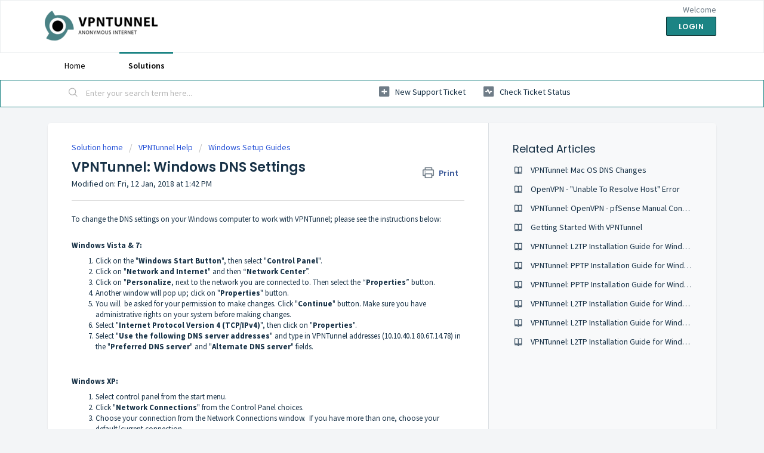

--- FILE ---
content_type: text/html; charset=utf-8
request_url: https://help.vpntunnel.com/en/support/search/articles/5000665110/related_articles?container=related_articles&limit=10
body_size: 372
content:
	<li>
		<div class="ellipsis">
			<a href="/support/solutions/articles/5000665119-vpntunnel-mac-os-dns-changes">VPNTunnel:  Mac OS DNS Changes</a>
		</div>
	</li>
	<li>
		<div class="ellipsis">
			<a href="/support/solutions/articles/5000594792-openvpn-unable-to-resolve-host-error">OpenVPN - &quot;Unable To Resolve Host&quot; Error</a>
		</div>
	</li>
	<li>
		<div class="ellipsis">
			<a href="/support/solutions/articles/5000818519-vpntunnel-openvpn-pfsense-manual-configuration">VPNTunnel: OpenVPN - pfSense Manual Configuration</a>
		</div>
	</li>
	<li>
		<div class="ellipsis">
			<a href="/support/solutions/articles/5000665042-getting-started-with-vpntunnel">Getting Started With VPNTunnel</a>
		</div>
	</li>
	<li>
		<div class="ellipsis">
			<a href="/support/solutions/articles/5000632991-vpntunnel-l2tp-installation-guide-for-windows-%D1%85p">VPNTunnel: L2TP Installation Guide for Windows ХP</a>
		</div>
	</li>
	<li>
		<div class="ellipsis">
			<a href="/support/solutions/articles/5000665108-vpntunnel-pptp-installation-guide-for-windows-10">VPNTunnel:  PPTP Installation Guide for Windows 10</a>
		</div>
	</li>
	<li>
		<div class="ellipsis">
			<a href="/support/solutions/articles/5000602654-vpntunnel-pptp-installation-guide-for-windows-8">VPNTunnel: PPTP Installation Guide for Windows 8</a>
		</div>
	</li>
	<li>
		<div class="ellipsis">
			<a href="/support/solutions/articles/5000634161-vpntunnel-l2tp-installation-guide-for-windows-8">VPNTunnel: L2TP Installation Guide for Windows 8</a>
		</div>
	</li>
	<li>
		<div class="ellipsis">
			<a href="/support/solutions/articles/5000756867-vpntunnel-l2tp-installation-guide-for-windows-10">VPNTunnel: L2TP Installation Guide for Windows 10</a>
		</div>
	</li>
	<li>
		<div class="ellipsis">
			<a href="/support/solutions/articles/5000628518-vpntunnel-l2tp-installation-guide-for-windows-7">VPNTunnel: L2TP Installation Guide for Windows 7</a>
		</div>
	</li>
	<script type="text/javascript" nonce="WF4GUv/TAqn736qRYkxnVA==">
		jQuery("#related_articles").css("display", "block");
	</script>
